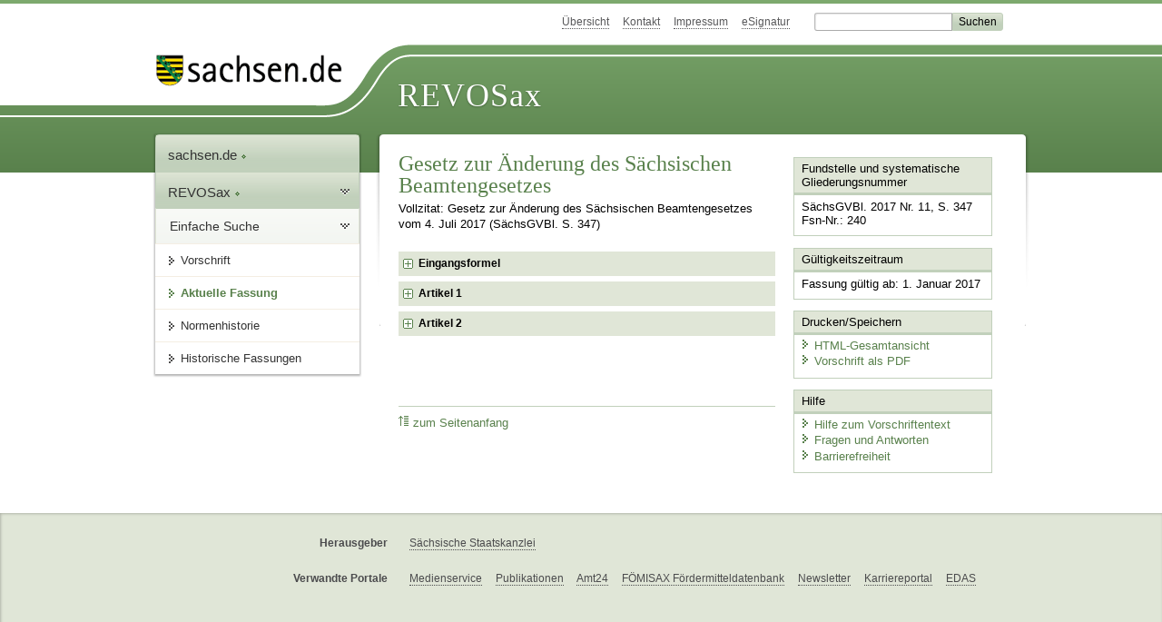

--- FILE ---
content_type: text/html; charset=utf-8
request_url: https://www.revosax.sachsen.de/vorschrift/17323
body_size: 10986
content:
<!DOCTYPE html>
<html lang="de-DE">
<head>
<meta content="text/html; charset=UTF-8" http-equiv="Content-Type">
<meta content="width=device-width,initial-scale=1" name="viewport">
<meta content="index, follow" name="robots">
<meta content="revosax" name="search-topic">
<meta content="Sächsisches Landesrecht Änderungsgesetz: Gesetz zur Änderung des Sächsischen Beamtengesetzes" name="description">
<meta content="Sächsisches Landesrecht;revosax;Änderungsgesetz;" name="keywords">
<link href="http://www.revosax.sachsen.de/vorschrift/17323-Aend-SaechsBG-" rel="canonical">
<title>
REVOSax Landesrecht Sachsen
- Änd. SächsBG 

</title>
<link rel="stylesheet" href="/assets/application-1b03628bb5c0c0af5ae90c18abd45ffac3b08144af9515147207d1f3f94a3b8f.css" media="all" data-turbo-track="reload" />
<script src="/assets/application-00f47d86f5c8b8222b18e9bce3b3f1026aae7fc61530389503247482fcf067d4.js" data-turbo-track="reload" defer="defer"></script>
<script>
//<![CDATA[
var ROOT_PATH='/'
//]]>
</script>
<meta name="csrf-param" content="authenticity_token" />
<meta name="csrf-token" content="GhBnJoimq2L56g0el2j15OkHzKqf0g18AzM2fqNUX0JRxl4JPDQu2b2j-RhODrmDIeFpLc1PmPrJUumFDHBaUw" />
<link rel="icon" type="image/x-icon" href="/assets/favicon-95cf5c6a8e4868b6f9647ec54ba862e534f215d2fadc25a1350e1819a4a908de.ico" />
</head>
<body id="portal">
<div data-controller="revosax-init" id="wrapper">
<ol class="jump">
<li><a tabindex="8" href="#navigation">Navigation</a></li>
<li><a tabindex="9" href="#content">Inhalt</a></li>
</ol>
<a id="top"></a>
<div id="header">
<div id="metanav">
<ul>
<li><a tabindex="10" href="/">Übersicht</a></li>
<li><a tabindex="11" href="/kontakt">Kontakt</a></li>
<li><a tabindex="12" href="/impressum">Impressum</a></li>
<li><a tabindex="13" href="https://www.esv.sachsen.de/">eSignatur</a></li>
<li class="search">
<form action="https://search.sachsen.de/web/search" id="formBasicQueryHead" method="get" name="formBasicQueryHead">
<input id="myTerm" name="searchTerm" tabindex="14" title="Suche auf sachsen.de" type="text">
<input id="submitHead" name="send" tabindex="15" type="submit" value="Suchen">
</form>
</li>
</ul>
</div>
<div id="head2">
<img alt="Logo Sachsen" title="Logo Sachsen" src="/assets/symbole/logo_sachsen_print-361893d95bc781bfe3449afb11900ec2240e8497c0ce370ba9be0c0d224cdf63.png" />
<h2>Revosax</h2>
<div class="fixfloat"></div>
</div>
<div id="head">
<div id="headL"><a href="https://www.sachsen.de"><img alt="Verweis zu sachsen.de" title="Verweis zu sachsen.de" tabindex="16" src="/assets/symbole/logo_sachsen-e7121e9d9f7333c5eb2bf4929358464cbd080b16abab0cb644640884b7000712.gif" /></a></div>
<span><a tabindex="17" href="/">REVOSax</a></span>
</div>
</div>
<div class="only_print" id="header_print">
REVOSax - Recht und Vorschriftenverwaltung Sachsen
</div>

<div id="contentarea">
<div id="navi">
<h2 id="navigation">
<a name="navigation">Navigation</a>
</h2>
<div class="breadcrumbs">
<ul>
<li><a tabindex="1" href="http://www.sachsen.de"><img width="16" height="12" alt="" src="/assets/symbole/gruen3/vanstrich-cd1175434e9e92f22933fc38eb45f29bde7169ac3eadf84bd501f30ed641a641.gif" />sachsen.de <img width="7" height="12" alt="[Portal]" src="/assets/symbole/gruen3/portal-773db472f1b1985a50d9717008353031127076a8a9811fd346e7e51e20c6d2ec.gif" /></a></li>
<li><a tabindex="2" href="/"><img width="16" height="12" alt="" src="/assets/symbole/gruen3/vanstrich-cd1175434e9e92f22933fc38eb45f29bde7169ac3eadf84bd501f30ed641a641.gif" />REVOSax <img width="7" height="12" alt="[Portal]" src="/assets/symbole/gruen3/portal-773db472f1b1985a50d9717008353031127076a8a9811fd346e7e51e20c6d2ec.gif" /></a></li>
</ul>
</div>
<div class="menu">
<h3>
<a tabindex="3" href="/"><img width="16" height="12" alt="" src="/assets/symbole/gruen3/vanstrich-cd1175434e9e92f22933fc38eb45f29bde7169ac3eadf84bd501f30ed641a641.gif" />Einfache Suche</a>
</h3>
<ul>
<li><a class="law_version_link" tabindex="4" href="/vorschrift/17323.1"><img width="16" height="12" alt="" src="/assets/symbole/gruen3/vanstrich-cd1175434e9e92f22933fc38eb45f29bde7169ac3eadf84bd501f30ed641a641.gif" />Vorschrift</a></li>
<li class="linkactive"><img width="16" height="12" alt="" src="/assets/symbole/gruen3/vanstrich_open-ad602e103dd7f3c88c96846aced10b3709b6a9e14f9965acebfd3c2877debef6.gif" />Aktuelle Fassung</li>
<li><a tabindex="5" href="/law_versions/31272/impacts"><img width="16" height="12" alt="" src="/assets/symbole/gruen3/vanstrich-cd1175434e9e92f22933fc38eb45f29bde7169ac3eadf84bd501f30ed641a641.gif" />Normenhistorie</a></li>
<li class="" id="historic">
<a tabindex="6" href="#"><img width="16" height="12" alt="" src="/assets/symbole/gruen3/vanstrich-cd1175434e9e92f22933fc38eb45f29bde7169ac3eadf84bd501f30ed641a641.gif" />Historische Fassungen</a>
<ul>
<li>
<a class="law_version_link linkactive" tabindex="7" href="/vorschrift/17323.1"><img width="16" height="12" alt="" src="/assets/symbole/gruen3/vanstrich-cd1175434e9e92f22933fc38eb45f29bde7169ac3eadf84bd501f30ed641a641.gif" />01.01.2017</a>
</li>
</ul>
</li>
</ul>
</div>


</div>
<div class="content-wrapper">

<div class="" id="content">

<div class="law_show" data-controller="law-version">
<h1 class="mbottom_s_i">Gesetz zur Änderung des Sächsischen Beamtengesetzes</h1><p>Vollzitat: Gesetz zur Änderung des Sächsischen Beamtengesetzes vom  4.&nbsp;Juli&nbsp;2017 (SächsGVBl. S.&nbsp;347)</p>
<article class="spalte1-b1 spalte2-b1" id="lesetext" data-bundesgesetze="inline">
  <header data-anchor="1000" data-level="1" data-link="ef" id="ef" title="Eingangsformel">
<h3 class="centre">Gesetz<br>
zur &#196;nderung des S&#228;chsischen Beamtengesetzes
 </h3>
 <p class="center_strong">Vom 4.&#160;Juli&#160;2017
 </p>
 <p>
Der S&#228;chsische Landtag hat am&#160;21.&#160;Juni&#160;2017 das folgende Gesetz beschlossen:
 </p>
 </header>
   <div class="sections">
<section data-anchor="1" data-level="1" title="Artikel&#160;1" data-link="a1" id="a1" >
  	<h4 class="centre">Artikel&#160;1
  	</h4>
<p>Dem &#167;&#160;95 des <a href="/vorschrift/13871" title="SchsBG">S&#228;chsischen Beamtengesetzes</a> vom 18.&#160;Dezember&#160;2013 (S&#228;chsGVBl. S.&#160;970, 971) wird folgender Absatz&#160;3 angef&#252;gt:
</p>
<p>&#8222;(3) Lehrkr&#228;ften im Schuldienst im Gesch&#228;ftsbereich des Staatsministeriums f&#252;r Kultus wird bei angeordneter oder genehmigter Mehrarbeit f&#252;r Unterrichtst&#228;tigkeit im gesamten Umfang der geleisteten Mehrarbeit ab dem&#160;1.&#160;Januar&#160;2017 bis zum&#160;31.&#160;Januar&#160;2021 statt Dienstbefreiung eine Mehrarbeitsverg&#252;tung nach den &#167;&#167;&#160;18 bis&#160;20 der S&#228;chsischen Erschwerniszulagen- und Mehrarbeitsverg&#252;tungsverordnung vom 16.&#160;September&#160;2014 (S&#228;chsGVBl. S.&#160;530, 550), die durch die Verordnung vom 12.&#160;April&#160;2016 (S&#228;chsGVBl. S.&#160;146) ge&#228;ndert worden ist, in der jeweils geltenden Fassung, gew&#228;hrt. &#220;ber die f&#252;r das Ressort veranschlagten Ans&#228;tze der Hauptgruppe&#160;4 des Staatshaushaltsplans hinausgehende Ausgaben im Zusammenhang mit Mehrarbeit bed&#252;rfen der Einwilligung des Haushalts- und Finanzausschusses des Landtages.&#8220;
</p>
</section>
<section data-anchor="2" data-level="1" title="Artikel&#160;2" data-link="a2" id="a2" >
  	<h4 class="centre">Artikel&#160;2
</h4>
<p>Dieses Gesetz tritt mit Wirkung vom 1.&#160;Januar&#160;2017 in Kraft.
</p>
<p>Dresden, den 4.&#160;Juli&#160;2017
</p>
<p class="centre">Der Landtagspr&#228;sident<br>
In Vertretung<br>
Andrea Dombois<br>
Erste Vizepr&#228;sidentin
</p>
<p class="centre">Der Ministerpr&#228;sident<br>
Stanislaw Tillich
</p>
<p class="centre">Der Staatsminister des Innern<br>
Markus Ulbig
</p>
<p class="centre">Der Staatsminister der Finanzen<br>
Prof. Dr. Georg Unland
</p>
    </section>
  </div>
</article>
</div>

<div class="fixfloat"></div>
<div id="linktop"><a tabindex="999" href="#top"><img width="16" height="12" alt="" src="/assets/symbole/gruen3/vanstrich_hoch-80b44956912558b469971961182b5344736f0f1150abacd80212e6c5ea0fce79.gif" />zum Seitenanfang</a></div>

</div>
<div id="quickbar">
<h2 id="marginal">
<a name="marginal">Marginalspalte</a>
</h2>
<div class="box" id="bundesgesetze">
<h3>Verweis auf Bundesgesetze</h3>
<ul class="truncated"></ul>
</div>

<div class="box">
<h3>Fundstelle und systematische Gliederungsnummer</h3>
<p>
SächsGVBl. 2017 Nr. 11, S. 347
<br>
Fsn-Nr.: 240
</p>
</div>

<div class="box">
<h3>Gültigkeitszeitraum</h3>
<p>
Fassung gültig ab:  1. Januar 2017
</p>
</div>

<div class="box" id="print_save_box">
<h3>Drucken/Speichern </h3>
<ul>
<li><a target="_blank" href="/vorschrift_gesamt/17323/31272.html"><img width="16" height="12" alt="" src="/assets/symbole/gruen3/vanstrich-cd1175434e9e92f22933fc38eb45f29bde7169ac3eadf84bd501f30ed641a641.gif" />HTML-Gesamtansicht</a></li>
<li><a target="_blank" href="/vorschrift_gesamt/17323/31272.pdf"><img width="16" height="12" alt="" src="/assets/symbole/gruen3/vanstrich-cd1175434e9e92f22933fc38eb45f29bde7169ac3eadf84bd501f30ed641a641.gif" />Vorschrift als PDF</a></li>
<li class="print hide">
<a href="javascript:print()" title="Druck der einzelnen ausgeklappten Sektion">
<img width="16" height="12" alt="" src="/assets/symbole/gruen3/vanstrich-cd1175434e9e92f22933fc38eb45f29bde7169ac3eadf84bd501f30ed641a641.gif" />Einzeldruck
</a>
<span class="small pleft_s">
<a title="FAQ zur Druckvorschau" href="/faq#drucken">Hilfe</a>
</span>
</li>
</ul>
</div>

<div class="box">
<h3>Hilfe</h3>
<div class="small_pad">
<ul>
<li><a href="/hilfe#law_version"><img width="16" height="12" alt="" src="/assets/symbole/gruen3/vanstrich-cd1175434e9e92f22933fc38eb45f29bde7169ac3eadf84bd501f30ed641a641.gif" />Hilfe zum Vorschriftentext</a></li>
<li><a href="/faq"><img width="16" height="12" alt="" src="/assets/symbole/gruen3/vanstrich-cd1175434e9e92f22933fc38eb45f29bde7169ac3eadf84bd501f30ed641a641.gif" />Fragen und Antworten</a></li>
<li><a href="/barriere_doc"><img width="16" height="12" alt="" src="/assets/symbole/gruen3/vanstrich-cd1175434e9e92f22933fc38eb45f29bde7169ac3eadf84bd501f30ed641a641.gif" />Barrierefreiheit</a></li>
</ul>
</div>
</div>


</div>
</div>
<div class="fixfloat"></div>
</div>
<div id="footer">
<dl>
<dt>Herausgeber</dt>
<dd>
<a href="http://www.sk.sachsen.de/">Sächsische Staatskanzlei</a>
</dd>
<dt>Verwandte Portale</dt>
<dd>
<a href="http://www.medienservice.sachsen.de/" tabindex="1001">Medienservice</a>
<a href="http://www.publikationen.sachsen.de/" tabindex="1002">Publikationen</a>
<a href="http://www.amt24.sachsen.de/" tabindex="1003">Amt24</a>
<a href="http://www.foerderung.sachsen.de/" tabindex="1004">FÖMISAX Fördermitteldatenbank</a>
<a href="http://www.newsletter.sachsen.de/" tabindex="1005">Newsletter</a>
<a href="http://www.moderneverwaltung.sachsen.de/karriere/" tabindex="1006">Karriereportal</a>
<a href="http://edas.landtag.sachsen.de/" tabindex="1007" title="Sächsischer Landtag">EDAS</a>
</dd>
</dl>
</div>
<div class="only_print" id="footer_print">
<p>
Quelle: REVOSax
https://www.revosax.sachsen.de/vorschrift/17323
Stand vom
27.01.2026
</p>
<p>Herausgeber: Sächsische Staatskanzlei http://www.sk.sachsen.de/</p>
</div>

</div>
</body>
</html>
